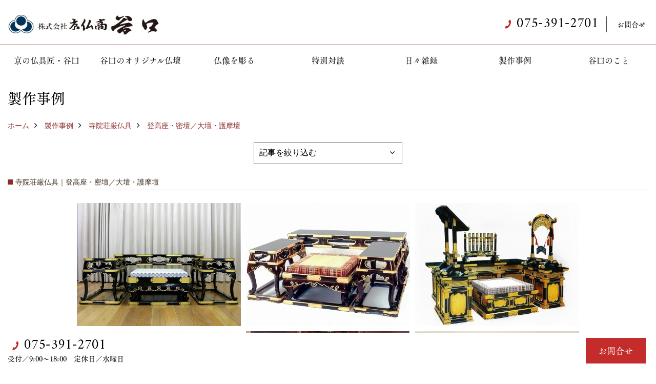

--- FILE ---
content_type: text/html; charset=UTF-8
request_url: https://www.katsura-taniguchi.net/co_photo/c/161/217/
body_size: 7793
content:
<!DOCTYPE html>
<html lang="ja">
<head prefix="og: http://ogp.me/ns# fb: http://ogp.me/ns/fb# article: http://ogp.me/ns/article#">
<meta http-equiv="Content-Type" content="text/html; charset=utf-8">
<base href="https://www.katsura-taniguchi.net/">
<title>登高座・密壇／大壇・護摩壇 寺院荘厳具【仏画】 仏具 京仏商谷口の制作事例 京都市西京区の京仏具匠</title>

<meta name="viewport" content="width=device-width,initial-scale=1">
<meta http-equiv="X-UA-Compatible" content="IE=edge">
<meta http-equiv="Expires" content="14400">
<meta name="format-detection" content="telephone=no">
<meta name="keywords" content="登高座・密壇／大壇・護摩壇,寺院荘厳具【仏画】,仏具,制作事例,京都市,西京区,京仏具,仏壇,仏像,京仏具匠,京仏商谷口">
<meta name="description" content="登高座・密壇／大壇・護摩壇 寺院荘厳具【仏画】 仏具 京都・桂の仏壇・仏具店、京仏商谷口です。昭和１４年創業以来今日に至る迄、京仏具製作一筋に歩んでまいりました。“ほんもの”に拘る精神、独自目線による“ものづくり”の姿勢でご寺院様へのお取引き、一般家庭用の仏壇仏具販売、仏具店様への製作卸をさせていただいております。どうぞお気軽にご相談ください。">
<meta name="SKYPE_TOOLBAR" content="SKYPE_TOOLBAR_PARSER_COMPATIBLE">
<meta name="apple-mobile-web-app-title" content="株式会社　京仏商 谷口">
<meta property="og:type" content="article" />
<meta property="og:url" content="https://www.katsura-taniguchi.net/co_photo/c/161/217/" />
<meta property="og:title" content="登高座・密壇／大壇・護摩壇 寺院荘厳具【仏画】 仏具 京仏商谷口の制作事例 京都市西京区の京仏具匠" />
<meta property="og:description" content="登高座・密壇／大壇・護摩壇 寺院荘厳具【仏画】 仏具 京都・桂の仏壇・仏具店、京仏商谷口です。昭和１４年創業以来今日に至る迄、京仏具製作一筋に歩んでまいりました。“ほんもの”に拘る精神、独自目線による“ものづくり”の姿勢でご寺院様へのお取引き、一般家庭用の仏壇仏具販売、仏具店様への製作卸をさせていただいております。どうぞお気軽にご相談ください。" />
<meta property="og:image" content="https://www.katsura-taniguchi.net/assets/img/amp-default.png" />
<meta property="og:site_name" content="京都市西京区の京仏具匠 京仏商谷口公式HP" />
<meta property="og:locale" content="ja_JP" />
<meta name="twitter:card" content="summary" />




<link rel="amphtml" href="https://www.katsura-taniguchi.net/amp/co_photo/c/161/217/">

<link rel="stylesheet" href="assets/css/base.css?v=420200310">
<link rel="stylesheet" href="assets/css/as_co.css?v=420200310">
<link rel="icon" href="https://www.katsura-taniguchi.net/favicon.ico">
<link rel="apple-touch-icon" href="https://www.katsura-taniguchi.net/assets/img/apple-touch-icon.png">
<link rel="manifest" href="assets/firebase/manifest.json">
<link href="//maxcdn.bootstrapcdn.com/font-awesome/4.7.0/css/font-awesome.min.css" rel="stylesheet">
<link href="https://fonts.googleapis.com/css2?family=Amiri&display=swap" rel="stylesheet">

<script src="https://ajax.googleapis.com/ajax/libs/jquery/2.2.4/jquery.min.js"></script>

<script>(function(w,d,s,l,i){w[l]=w[l]||[];w[l].push({'gtm.start':
new Date().getTime(),event:'gtm.js'});var f=d.getElementsByTagName(s)[0],
j=d.createElement(s),dl=l!='dataLayer'?'&l='+l:'';j.async=true;j.src=
'https://www.googletagmanager.com/gtm.js?id='+i+dl;f.parentNode.insertBefore(j,f);
})(window,document,'script','dataLayer','GTM-MZCLBDM');</script>

</head>

<body id="page30" class="wide">

<noscript><iframe src="https://www.googletagmanager.com/ns.html?id=GTM-MZCLBDM"
height="0" width="0" style="display:none;visibility:hidden"></iframe></noscript>

<a id="top" name="top"></a>
<header>
<section id="header" class="clearfix">
<h1>登高座・密壇／大壇・護摩壇 寺院荘厳具【仏画】 仏具 京仏商谷口の制作事例 京都市西京区の京仏具匠</h1>
<a href="https://www.katsura-taniguchi.net/" id="logo"><img src="./assets/article_image_save/wBW20200914102619.jpg" alt="株式会社京仏商谷口"></a>
<div id="headBtns" class="clearfix">
<div class="telInfo">

<div class="fd01 tel bc2 wf3"><span class="tlb">075-391-2701</span></div>

</div>
<ul class="clearfix">
<li class="btn01"><a class="wf1 bc2" href="toiawase/index.html" id="header_toiawase">お問合せ</a></li>



</ul>
</div>
<div class="spbtn"><div class="menu-button"><span class="tbn lbg"></span><span class="mbn lbg"></span><span class="bbn lbg"></span></div></div>
</section>
<nav id="navi" class="wbg">
<ul data-breakpoint="1000" class="navi_p bg3">
<li class="sp csb"><a class="wf1 bc wbg solid bda bl" href="toiawase/index.html" id="menu_toiawase">お問合せ</a></li>

<li class="sp"><div class="snsBox">
<a href="https://www.facebook.com/kyoto.katsura.taniguchi?fref=ts" target="_blank"><img src="./assets/article_image_save/Xam20190823085006r.png" alt="facebook"></a><a href="https://www.instagram.com/kyoto_katsura_taniguchi/?hl=ja" target="_blank"><img src="./assets/article_image_save/xlu20190823084950r.png" alt="Instagram"></a><a href="https://www.youtube.com/user/2009ktyt/featured" target="_blank"><img src="./assets/article_image_save/xQT20190823085046r.png" alt="YouTube"></a><a href="https://twitter.com/taniguchi_kyoto" target="_blank"><img src="./assets/article_image_save/jZh20190711113708r.png" alt="Twitter"></a></div>
</li>
<li id="gn1"><a class="wf1 bc" id="menu京の仏具匠・谷口" href="co_navi/e6d027e17a55d52c7edaf0077ea92842-128.html">京の仏具匠・谷口</a><ul class="solid bda lbl wbg"><li class="bl"><a class="wf1 bc2 bg2" id="menu京仏具とは" href="co_navi/e6d027e17a55d52c7edaf0077ea92842-128.html">京仏具とは</a></li><li class="bl"><a class="wf1 bc2 bg2" id="menu技の結晶" href="co_navi/2dcd4b7b9c5fc0d301135e086a7a7c1b-129.html">技の結晶</a></li><li class="bl"><a class="wf1 bc2 bg2" id="menu仏壇が完成に至るまで" href="co_navi/089396592c9ff7e3797480556cc51f31-130.html">仏壇が完成に至るまで</a></li><li class="bl"><a class="wf1 bc2 bg2" id="menu生きている仏像" href="co_navi/ca54f0bf8771b0dd37757683ac544486-131.html">生きている仏像</a></li><li class="bl"><a class="wf1 bc2 bg2" id="menu仏様の住まい" href="co_navi/de908457e23e34dfbf247fc19bd07709-132.html">仏様の住まい</a></li><li class="bl"><a class="wf1 bc2 bg2" id="menu受け継がれるもの" href="co_navi/1bfa2dd93481df0bbb982aed3d1ac6f6-133.html">受け継がれるもの</a></li><li class="bl"><span class="touch-button sbg wbc">閉じる</span></li></ul></li><li id="gn2"><a class="wf1 bc" id="menu谷口のオリジナル仏壇" href="co_navi/c/134/135/">谷口のオリジナル仏壇</a></li><li id="gn3"><a class="wf1 bc" id="menu仏像を彫る" href="co_navi/d5963e3388cdd130f9eb112917d9c045-137.html">仏像を彫る</a></li><li id="gn4"><a class="wf1 bc" id="menu特別対談" href="co_navi/39dd910b16f23eb7bca1c1c06887207a-139.html">特別対談</a></li><li id="gn5"><a class="wf1 bc" id="menu日々雑録" href="co_diary.html">日々雑録</a></li><li id="gn6"><a class="wf1 bc" id="menu製作事例" href="co_photo.html">製作事例</a></li><li id="gn7"><a class="wf1 bc" id="menu谷口のこと" href="co_navi/db409322d74b330fbf5f27f06f1ca84c-145.html">谷口のこと</a><ul class="solid bda lbl wbg"><li class="bl"><a class="wf1 bc2 bg2" id="menuごあいさつ" href="co_navi/db409322d74b330fbf5f27f06f1ca84c-145.html">ごあいさつ</a></li><li class="bl"><a class="wf1 bc2 bg2" id="menu沿革と会社概要" href="co_navi/51be6303ccca9e4b77bef23f207f669c-146.html">沿革と会社概要</a></li><li class="bl"><a class="wf1 bc2 bg2" id="menuギャラリー紹介" href="co_navi/ab3968ef2387165acfbbee557d2a8180-230.html">ギャラリー紹介</a></li><li class="bl"><a class="wf1 bc2 bg2" id="menuアクセス" href="co_navi/c49d3a8ee89667b3821a07af0e1aecdc-147.html">アクセス</a></li><li class="bl"><a class="wf1 bc2 bg2" id="menuリンク集" href="co_navi/75fbd3ce3e07ece511fe6d4f567604d9-148.html">リンク集</a></li><li class="bl"><a class="wf1 bc2 bg2" id="menuプライバシーポリシー" href="co_navi/6238e300eb4f55b987979d581b8a7849-149.html">プライバシーポリシー</a></li><li class="bl"><span class="touch-button sbg wbc">閉じる</span></li></ul></li>

<li class="sp"><a class="wf1 bc wbg" href="sitemap.html" id="menu_sitemap">サイトマップ</a></li>
<li class="sp"><div class="menu-button sbg wbc">メニューを閉じる</div></li>
</ul>
</nav>
</header>
<main id="wrapper">
<article>
<section id="wide"><h2 class="wf4 cbc">製作事例</h2></section>
<section id="contents" class="clf">
<div id="breadCrumbs" class="clearfix">
<ul>
<li><a href="index.html">ホーム</a></li>
<li><a href="co_photo.html">製作事例</a></li>
<li><a href="co_photo/c/161/163/">寺院荘厳仏具</a></li>
<li><a href="co_photo/c/161/217/">登高座・密壇／大壇・護摩壇</a></li>
</ul>
</div>


<form class="catTopList">
<select name="category" onchange="document.location=form.category.options[form.category.selectedIndex].value;">
<option selected>記事を絞り込む</option>
<optgroup label="最近の更新">
<option value="https://www.katsura-taniguchi.net/co_photo/c/150/151/">最近の事例(12)</option>
</optgroup>
<optgroup label="仏像／仏画">
<option value="https://www.katsura-taniguchi.net/co_photo/c/169/170/">如来(33)</option>
<option value="https://www.katsura-taniguchi.net/co_photo/c/169/226/">菩薩(17)</option>
<option value="https://www.katsura-taniguchi.net/co_photo/c/169/171/">明王／天部(19)</option>
<option value="https://www.katsura-taniguchi.net/co_photo/c/169/221/">高僧像(14)</option>
<option value="https://www.katsura-taniguchi.net/co_photo/c/169/173/">御本山 木仏点検（西派/東派）(11)</option>
<option value="https://www.katsura-taniguchi.net/co_photo/c/169/174/">修復（復元、現状維持など）(23)</option>
<option value="https://www.katsura-taniguchi.net/co_photo/c/169/220/">仏画（壁画／掛軸）(7)</option>
<option value="https://www.katsura-taniguchi.net/co_photo/c/169/222/">欄間／レリーフ(3)</option>
</optgroup>
<optgroup label="寺院荘厳仏具">
<option value="https://www.katsura-taniguchi.net/co_photo/c/161/163/">宮殿／須弥壇(4)</option>
<option value="https://www.katsura-taniguchi.net/co_photo/c/161/219/">厨　子(31)</option>
<option value="https://www.katsura-taniguchi.net/co_photo/c/161/164/">天蓋／幢幡(17)</option>
<option value="https://www.katsura-taniguchi.net/co_photo/c/161/218/">吊灯篭／台灯篭、灯篭台(16)</option>
<option value="https://www.katsura-taniguchi.net/co_photo/c/161/165/">机・卓（全般）(18)</option>
<option value="https://www.katsura-taniguchi.net/co_photo/c/161/224/">常　花(7)</option>
<option value="https://www.katsura-taniguchi.net/co_photo/c/161/217/">登高座・密壇／大壇・護摩壇(11)</option>
<option value="https://www.katsura-taniguchi.net/co_photo/c/161/227/">位牌壇／施餓鬼壇(6)</option>
<option value="https://www.katsura-taniguchi.net/co_photo/c/161/228/">説相箱／経箱(8)</option>
<option value="https://www.katsura-taniguchi.net/co_photo/c/161/166/">羅網瓔珞／馬簾／華鬘(10)</option>
<option value="https://www.katsura-taniguchi.net/co_photo/c/161/225/">その他(7)</option>
<option value="https://www.katsura-taniguchi.net/co_photo/c/161/168/">銘木仏具(24)</option>
<option value="https://www.katsura-taniguchi.net/co_photo/c/161/167/">浄土真宗本願寺派(18)</option>
<option value="https://www.katsura-taniguchi.net/co_photo/c/161/211/">真宗大谷派(8)</option>
<option value="https://www.katsura-taniguchi.net/co_photo/c/161/162/">内陣仏具 一式納入(26)</option>
</optgroup>
<optgroup label="仏壇・御内仏">
<option value="https://www.katsura-taniguchi.net/co_photo/c/178/179/">京仏壇・御内仏・在家用仏具(16)</option>
</optgroup>
<optgroup label="その他">
<option value="https://www.katsura-taniguchi.net/co_photo/c/175/177/">位牌・在家仏具(14)</option>
</optgroup>
</select>
</form>


<h3 class="cCat">寺院荘厳仏具｜登高座・密壇／大壇・護摩壇</h3>


<div id="container" class="index clearfix">
<div class="grid">
<div class="imgholder"><a href="co_photo/0bce4efaec321f1d770afc11d8804cd7-217.html"><img src="./assets/article_image_save/YDg20220119181346a.jpg" alt="登高座［平安型］"></a></div>
<div class="title">
<h4 class="lbc">登高座［平安型］</h4>
<h5 class="bc">足のバランスが絶妙</h5>
</div>
</div>
<div class="grid">
<div class="imgholder"><a href="co_photo/2ecfa6c9d01feb07a654d6f92520351f-217.html"><img src="./assets/article_image_save/VyD20220126224431a.jpg" alt="登高座［平安型(太足)］"></a></div>
<div class="title">
<h4 class="lbc">登高座［平安型(太足)］</h4>
<h5 class="bc">溜漆塗りで品良く</h5>
</div>
</div>
<div class="grid">
<div class="imgholder"><a href="co_photo/a0a68717c65fd503981505193b75e325-217.html"><img src="./assets/article_image_save/FqN20220131225044a.jpg" alt="登高座［総枠入］"></a></div>
<div class="title">
<h4 class="lbc">登高座［総枠入］</h4>
<h5 class="bc">重厚感が増す総枠入り</h5>
</div>
</div>
<div class="grid">
<div class="imgholder"><a href="co_photo/da262ac4a6e408a0bbe6e9e13be7913a-217.html"><img src="./assets/article_image_save/xsu20220125013844a.jpg" alt="登高座（総枠入）"></a></div>
<div class="title">
<h4 class="lbc">登高座（総枠入）</h4>
<h5 class="bc">総枠入りで金具も付く贅沢な仕様</h5>
</div>
</div>
<div class="grid">
<div class="imgholder"><a href="co_photo/11a5d3d90eff1858c721d1d37626dff5-217.html"><img src="./assets/article_image_save/NSC20220126230218a.jpg" alt="登高座"></a></div>
<div class="title">
<h4 class="lbc">登高座</h4>
<h5 class="bc">磬架の台の高さを意図的に低く</h5>
</div>
</div>
<div class="grid">
<div class="imgholder"><a href="co_photo/95e71ebe7e02607c5968f39dd2abec41-217.html"><img src="./assets/article_image_save/WUI20220128224329a.jpg" alt="登高座・密壇"></a></div>
<div class="title">
<h4 class="lbc">登高座・密壇</h4>
<h5 class="bc">密教系では憧れの存在</h5>
</div>
</div>
<div class="grid">
<div class="imgholder"><a href="co_photo/d301855ceee571d8772a9574fa207a0a-217.html"><img src="./assets/article_image_save/KsR20220131224730a.jpg" alt="登高座・密壇"></a></div>
<div class="title">
<h4 class="lbc">登高座・密壇</h4>
<h5 class="bc">余計な装飾がなくシンプルでも格好良い</h5>
</div>
</div>
<div class="grid">
<div class="imgholder"><a href="co_photo/0f901b2d68b822b2d0acc99a34d084a4-217.html"><img src="./assets/article_image_save/AlB20220125012717a.jpg" alt="大壇［幸心流］"></a></div>
<div class="title">
<h4 class="lbc">大壇［幸心流］</h4>
<h5 class="bc">三弁宝珠の盛り上げ入り</h5>
</div>
</div>
<div class="grid">
<div class="imgholder"><a href="co_photo/8e7f7a4b8fee5ad01304a607e15089a5-217.html"><img src="./assets/article_image_save/xeN20220126223603a.jpg" alt="大壇"></a></div>
<div class="title">
<h4 class="lbc">大壇</h4>
<h5 class="bc">朱漆塗りの蓮彫りが</h5>
</div>
</div>
<div class="grid">
<div class="imgholder"><a href="co_photo/4229c78d1319ea926e0c795dc5792852-217.html"><img src="./assets/article_image_save/gei20220126225628a.jpg" alt="護摩壇［伝流型］"></a></div>
<div class="title">
<h4 class="lbc">護摩壇［伝流型］</h4>
<h5 class="bc"></h5>
</div>
</div>
<div class="grid">
<div class="imgholder"><a href="co_photo/9474d56a831a5c264b9bf74c7b19fd09-217.html"><img src="./assets/article_image_save/bPq20200908211556a.jpg" alt="曲録"></a></div>
<div class="title">
<h4 class="lbc">曲録</h4>
<h5 class="bc"></h5>
</div>
</div>
</div>


<script src="assets/js/jquery.pinterestGrid.js"></script>
<script defer>$(function() {$(window).on('load', function() {$('#container').pinterestGrid({offsetX:0,offsetY:0,gridElement: '.grid'});});});</script>


<div class="catBottomList">
<ul>
<li><span>最近の更新</span>
<ul class="sub">
<li><a href="co_photo/c/150/151/" class="pt">最近の事例</a></li>
</ul>
</li>
<li><span>仏像／仏画</span>
<ul class="sub">
<li><a href="co_photo/c/169/170/" class="pt">如来</a></li>
<li><a href="co_photo/c/169/226/" class="pt">菩薩</a></li>
<li><a href="co_photo/c/169/171/" class="pt">明王／天部</a></li>
<li><a href="co_photo/c/169/221/" class="pt">高僧像</a></li>
<li><a href="co_photo/c/169/173/" class="pt">御本山 木仏点検（西派/東派）</a></li>
<li><a href="co_photo/c/169/174/" class="pt">修復（復元、現状維持など）</a></li>
<li><a href="co_photo/c/169/220/" class="pt">仏画（壁画／掛軸）</a></li>
<li><a href="co_photo/c/169/222/" class="pt">欄間／レリーフ</a></li>
</ul>
</li>
<li><span>寺院荘厳仏具</span>
<ul class="sub">
<li><a href="co_photo/c/161/163/" class="pt">宮殿／須弥壇</a></li>
<li><a href="co_photo/c/161/219/" class="pt">厨　子</a></li>
<li><a href="co_photo/c/161/164/" class="pt">天蓋／幢幡</a></li>
<li><a href="co_photo/c/161/218/" class="pt">吊灯篭／台灯篭、灯篭台</a></li>
<li><a href="co_photo/c/161/165/" class="pt">机・卓（全般）</a></li>
<li><a href="co_photo/c/161/224/" class="pt">常　花</a></li>
<li><a href="co_photo/c/161/217/" class="pt">登高座・密壇／大壇・護摩壇</a></li>
<li><a href="co_photo/c/161/227/" class="pt">位牌壇／施餓鬼壇</a></li>
<li><a href="co_photo/c/161/228/" class="pt">説相箱／経箱</a></li>
<li><a href="co_photo/c/161/166/" class="pt">羅網瓔珞／馬簾／華鬘</a></li>
<li><a href="co_photo/c/161/225/" class="pt">その他</a></li>
<li><a href="co_photo/c/161/168/" class="pt">銘木仏具</a></li>
<li><a href="co_photo/c/161/167/" class="pt">浄土真宗本願寺派</a></li>
<li><a href="co_photo/c/161/211/" class="pt">真宗大谷派</a></li>
<li><a href="co_photo/c/161/162/" class="pt">内陣仏具 一式納入</a></li>
</ul>
</li>
<li><span>仏壇・御内仏</span>
<ul class="sub">
<li><a href="co_photo/c/178/179/" class="pt">京仏壇・御内仏・在家用仏具</a></li>
</ul>
</li>
<li><span>その他</span>
<ul class="sub">
<li><a href="co_photo/c/175/177/" class="pt">位牌・在家仏具</a></li>
</ul>
</li>
</ul>
</div>




<aside id="bottomMenu" class="smt3">
<h4 class="wf1 abc bdb sld lbl">施工事例</h4>
<nav>
<ul class="flx wrap">
<li class="hover"><a class="wf1" href="co_photo.html">製作事例</a></li>



</ul>
</nav>

</aside>

</section>
</article>
</main>
<footer class="wbg">
<section id="footerMenu" class="flx wrap">
<div class="fmenu">
<h5 class="wf1"><label for="menu1" class="pt">京の仏具匠・谷口</label></h5>
<input type="checkbox" id="menu1" class="accordion" />
<ul id="links1">
<li><a href="co_navi/e6d027e17a55d52c7edaf0077ea92842-128.html" class="pt">京仏具とは</a></li><li><a href="co_navi/2dcd4b7b9c5fc0d301135e086a7a7c1b-129.html" class="pt">技の結晶</a></li><li><a href="co_navi/089396592c9ff7e3797480556cc51f31-130.html" class="pt">仏壇が完成に至るまで</a></li><li><a href="co_navi/ca54f0bf8771b0dd37757683ac544486-131.html" class="pt">生きている仏像</a></li><li><a href="co_navi/de908457e23e34dfbf247fc19bd07709-132.html" class="pt">仏様の住まい</a></li><li><a href="co_navi/1bfa2dd93481df0bbb982aed3d1ac6f6-133.html" class="pt">受け継がれるもの</a></li></ul>
</div>
<div class="fmenu">
<h5 class="wf1"><label for="menu2" class="pt">谷口のオリジナル仏壇</label></h5>
<input type="checkbox" id="menu2" class="accordion" />
<ul id="links2">
</ul>
</div>
<div class="fmenu">
<h5 class="wf1"><label for="menu3" class="pt">仏像を彫る</label></h5>
<input type="checkbox" id="menu3" class="accordion" />
<ul id="links3">
<li><a href="co_navi/d5963e3388cdd130f9eb112917d9c045-137.html" class="pt">仏像を彫る</a></li></ul>
</div>
<div class="fmenu">
<h5 class="wf1"><label for="menu4" class="pt">特別対談</label></h5>
<input type="checkbox" id="menu4" class="accordion" />
<ul id="links4">
<li><a href="co_navi/39dd910b16f23eb7bca1c1c06887207a-139.html" class="pt">特別対談　蓮香寺　樋口誠順師 ×鶴島義和</a></li></ul>
</div>
<div class="fmenu">
<h5 class="wf1"><label for="menu5" class="pt">日々雑録</label></h5>
<input type="checkbox" id="menu5" class="accordion" />
<ul id="links5">
<li><a href="co_diary.html" class="pt">日々雑録</a></li></ul>
</div>
<div class="fmenu">
<h5 class="wf1"><label for="menu6" class="pt">製作事例</label></h5>
<input type="checkbox" id="menu6" class="accordion" />
<ul id="links6">
<li><a href="co_photo.html" class="pt">製作事例</a></li></ul>
</div>
<div class="fmenu">
<h5 class="wf1"><label for="menu7" class="pt">谷口のこと</label></h5>
<input type="checkbox" id="menu7" class="accordion" />
<ul id="links7">
<li><a href="co_navi/db409322d74b330fbf5f27f06f1ca84c-145.html" class="pt">ごあいさつ</a></li><li><a href="co_navi/51be6303ccca9e4b77bef23f207f669c-146.html" class="pt">沿革と会社概要</a></li><li><a href="co_navi/ab3968ef2387165acfbbee557d2a8180-230.html" class="pt">ギャラリー紹介</a></li><li><a href="co_navi/c49d3a8ee89667b3821a07af0e1aecdc-147.html" class="pt">アクセス</a></li><li><a href="co_navi/75fbd3ce3e07ece511fe6d4f567604d9-148.html" class="pt">リンク集</a></li><li><a href="co_navi/6238e300eb4f55b987979d581b8a7849-149.html" class="pt">プライバシーポリシー</a></li></ul>
</div>

</section>

<section id="companyInfo" class="inner">
<aside class="snsBox">
<ul class="flx">
<li><a href="https://www.facebook.com/kyoto.katsura.taniguchi?fref=ts" target="_blank">
<img src="./assets/article_image_save/Xam20190823085006r.png" alt="facebook">
</a>
</li>
<li><a href="https://www.instagram.com/kyoto_katsura_taniguchi/?hl=ja" target="_blank">
<img src="./assets/article_image_save/xlu20190823084950r.png" alt="Instagram">
</a>
</li>
<li><a href="https://www.youtube.com/user/2009ktyt/featured" target="_blank">
<img src="./assets/article_image_save/xQT20190823085046r.png" alt="YouTube">
</a>
</li>
<li><a href="https://twitter.com/taniguchi_kyoto" target="_blank">
<img src="./assets/article_image_save/jZh20190711113708r.png" alt="Twitter">
</a>
</li>
</ul>
</aside>


<p>
株式会社　京仏商 谷口<br>
〒615-8076　<br class="sp">
京都府京都市西京区桂下豆田町22-3　<br class="tb">
TEL：<a href="tel:075-391-2701" id="footer_tel1">075-391-2701</a>　<br class="sp">
FAX：075-393-1512　<br>
＜営業時間＞9:00～18:00　<br class="sp">
＜定休日＞水曜日
</p>






<div class="otherLink"><a href="sitemap.html" id="footer_sitemap" class="arrow">サイトマップ</a></div>

</section>
<section id="copyBox" class="sbg wbc"><div class="inner">Copyright (c) katsura-taniguchi. All Rights Reserved.<br><span class="separator"> | </span>Produced by <a class="wbc" href="https://www.goddess-c.com/" target="_blank">ゴデスクリエイト</a></div></section>
<section id="footer_link" class="wbg">
<div class="inner clf">
<div class="telInfo">
<div class="fd01 tel tlb wf3"><span>075-391-2701</span></div>
<div class="fd02 bc2 wf1">受付／9:00～18:00　定休日／水曜日</div>
</div>
<ul>



<li id="f_toiawase" class="spv"><a class="wf1 wbc bg" href="toiawase/index.html" id="footer_toiawase">お問合せ</a></li>
<li id="f_tel"><a class="wf1 wbc bg" href="tel:075-391-2701" id="footer_tel_button">電話</a></li>
</ul>
</div>
</section>

</footer>
<div id="pageTop"><a href="#top" id="page_top">ページトップへ</a></div>
<script src="assets/js/jquery.flexnav.js"></script>
<script src="assets/js/jquery.smoothScroll.js"></script>
<script src="assets/js/lightbox-2.6.min.js"></script>
<script src="assets/js/pager.js"></script>
<script>
jQuery(document).ready(function($){$(".navi_p").flexNav({'animationSpeed':0});});
$(function(){
var topBtn=$('#pageTop');
topBtn.hide();
$(window).scroll(function(){if($(this).scrollTop()> 100){topBtn.fadeIn();}else{topBtn.fadeOut();};});
topBtn.click(function(){$('body,html').animate({scrollTop: 0},1000);return false;});
var obj=$('#iframe');
obj.on('load',function(){var off=$('body').offset();$('body,html').animate({scrollTop: off.top,scrollLeft: off.left},0);});
});
</script>
<script src="assets/js/swiper.min.js"></script>
<script async>
var swiper = new Swiper('.swiper-container', {
speed:1000,
slidesPerView: 5,
spaceBetween:10,
nextButton: '.swiper-button-next',
prevButton: '.swiper-button-prev',
breakpoints: {
1299: {slidesPerView: 4,spaceBetween:20},
999: {slidesPerView: 3,spaceBetween:20},
799: {slidesPerView: 2,spaceBetween:20},
499 : {slidesPerView: 1,spaceBetween:0}
}
});
</script>

<script async>
var swiper = new Swiper('.swiper-container-staff', {
speed:1000,
slidesPerView: 4,
spaceBetween:10,
nextButton: '.swiper-button-next',
prevButton: '.swiper-button-prev',
breakpoints: {
1099: {slidesPerView: 3},
799: {slidesPerView: 2},
499: {slidesPerView: 1}
}
});
</script>
<script type="text/javascript" defer src="//assets.pinterest.com/js/pinit.js"></script>
<script src="assets/js/jquery.tools.min.js"></script>
<script defer>
jQuery.noConflict();
jQuery(function() {
jQuery(".showOverlay").overlay({
mask:{
loadSpeed:0,// マスクの開く速度（ミリ秒）
closeSpeed:0,// マスクの閉じる速度（ミリ秒）
closeOnClick:true,// クリックした時に閉じるか？
closeOnEsc:true,// ESCボタンによるクローズを許可するか？
opacity:1,// 透明度
color:"#000"// マスクの色
}
});
});
</script>
<script src="//cdnjs.cloudflare.com/ajax/libs/layzr.js/1.4.3/layzr.min.js"></script>
<script>
var layzr = new Layzr({
container: null,
attr: 'data-layzr',
retinaAttr: 'data-layzr-retina',
bgAttr: 'data-layzr-bg',
hiddenAttr: 'data-layzr-hidden',
threshold: 0,
callback: null
});
</script>
<script type="text/javascript" src="https://www.gstatic.com/firebasejs/5.3.1/firebase-app.js"></script>
<script type="text/javascript" src="https://www.gstatic.com/firebasejs/5.3.1/firebase-messaging.js"></script>
<script type="text/javascript" src="assets/firebase/init.js"></script>
<script type="text/javascript" src="assets/firebase/app.js"></script>

<script type="text/javascript" src="//webfont.fontplus.jp/accessor/script/fontplus.js?BgLtZoOyUF4%3D&box=VB5O9M~bMUg%3D&aa=1&ab=2" charset="utf-8"></script>

<div id="fb-root"></div>
<script>(function(d, s, id) {
var js, fjs = d.getElementsByTagName(s)[0];
if (d.getElementById(id)) return;
js = d.createElement(s); js.id = id;
js.src = "//connect.facebook.net/ja_JP/sdk.js#xfbml=1&version=v2.0";
fjs.parentNode.insertBefore(js, fjs);
}(document, 'script', 'facebook-jssdk'));</script>
<script>window.twttr=(function(d,s,id){var js,fjs=d.getElementsByTagName(s)[0],t=window.twttr||{};if(d.getElementById(id))return;js=d.createElement(s);js.id=id;js.src="https://platform.twitter.com/widgets.js";fjs.parentNode.insertBefore(js,fjs);t._e=[];t.ready=function(f){t._e.push(f);};return t;}(document,"script","twitter-wjs"));</script>
<script type="text/javascript" src="https://b.st-hatena.com/js/bookmark_button.js" charset="utf-8" async="async">{lang: "ja"}</script>
<script async src="//www.instagram.com/embed.js"></script>
</body>
</html>

--- FILE ---
content_type: text/css
request_url: https://www.katsura-taniguchi.net/assets/css/as_co.css?v=420200310
body_size: 6591
content:
@charset "utf-8";
@media all and (max-width:599px){
select{font-size:16px!important;}
}

/* cateogryBox */
.catTopList{position:relative;width:290px;margin:0 auto 20px;}
.catTopList:before{content:"\f107";display:block;position:absolute;z-index:-1;right:10px;top:10px;width:20px;height:20px;font-size:16px;text-align:center;line-height:20px;font-family:FontAwesome;}
.catTopList select{display:block;width:100%;padding:10px;background:transparent;box-sizing:border-box;-webkit-appearance:none;-moz-appearance:none;appearance:none;font-size:16px;}


.catBottomList{margin-bottom:40px;}
.catBottomList > ul{padding:15px;}
.catBottomList ul.sub{display:flex;display:-webkit-flex;flex-wrap:wrap;-webkit-flex-wrap:wrap;margin-bottom:20px;}
.catBottomList ul.sub li{width:100%;}
.catBottomList ul.sub li a{font-size:0.9375em;}

@media all and (min-width:500px){
.catBottomList ul.sub li{width:48%;margin-right:2%;}
}

@media all and (min-width:700px){
.catBottomList ul.sub li{width:32%;margin-right:1.3%;}
}

@media all and (min-width:1000px){
.catBottomList ul.sub li{width:24%;margin-right:1%;}
}

@media all and (min-width:1300px){
.catBottomList > ul{max-width:1280px;padding:15px 0;margin:0 auto;}
.catBottomList ul.sub li{width:19%;margin-right:1%;}
}

/* currentCat */
h3.cCat{position:relative;padding-left:15px;margin:0 15px 20px;border-bottom:solid 1px #cccdcd;font-size:0.875em;color:#402e1d;line-height:30px;}
h3.cCat:before{content:"";display:block;position:absolute;top:10px;left:0;width:10px;height:10px;}
@media all and (min-width:1300px){h3.cCat{max-width:1280px;margin:0 auto 20px;box-sizing:border-box;}}


/* index : photo / visit / seko / kanko */
#articleList{display:flex;display:-webkit-flex;flex-wrap:wrap;-webkit-flex-wrap:wrap;margin:0 15px 40px;}
#articleList li a{display:block;}
#articleList .thumb{position:relative;width:100%;height:0;padding:0 0 75%;}
#articleList .thumb img{position:absolute;top:0;right:0;bottom:0;left:0;display:block;width:100%;height:100%;}
#articleList h4{font-size:1.125em;}

@media all and (max-width:499px){
#articleList li{width:100%;padding:15px 0;border-bottom:dotted 1px #cccdcd;}
#articleList li a:after{content:"";display:block;clear:both;}
#articleList .thumb{float:right;width:40%;padding-bottom:30%;margin:0;}
#articleList .info{float:left;width:55%;}
}

@media all and (min-width:500px){
#articleList li{margin-bottom:20px;}
#articleList .thumb{margin-bottom:10px;}
}

@media all and (min-width:500px) and (max-width:699px){
#articleList li{width:49%;}
#articleList li:nth-child(odd){margin-right:2%;}
}

@media all and (min-width: 700px) and (max-width:899px){
#articleList li{width:32%;}
#articleList li:nth-child(3n+2){margin:0 2% 20px;}
}

@media all and (min-width:900px){
#articleList li{width:23.5%;margin-right:2%;}
#articleList li:nth-child(4n+4){margin-right:0;}
}
@media all and (min-width:1300px){
#articleList{max-width:1280px;margin:0 auto 40px;}
}


#container{max-width:100%;margin:0 auto 40px;position:relative;overflow:hidden;}
#container .grid{float:left;width:330px;padding:5px;background:#fff;transition:top 1s ease, left 1s ease;box-sizing:border-box;}
#container .grid .imgholder img{display:block;width:100%;height:auto;}
#container .grid .title{padding:10px;background:rgba(255,255,255,0.8);}

@media all and (max-width:677px){
#container{display:flex;flex-wrap:wrap;width:100%!important;height:auto!important;}
#container .grid{width:50%;padding:5px;margin:0 0 10px;position:relative!important;left:initial!important;top:initial!important;}
#container .grid.photo .imgholder{display:none;}
}

@media all and (max-width:479px){
#container .grid{float:none;width:100%;padding:0;margin:0 auto 20px;}
}
@media screen and (min-width:678px){
#container .grid.photo{cursor:pointer;}
#container .grid.photo .imgholder:after{content:"";display:block;position:absolute;top:0;right:0;bottom:0;left:0;transition:.3s;background:url(../img/share/zoom.png) no-repeat center center;opacity:0;}
#container .grid.photo:hover .imgholder:after{opacity:0.8;}
}

@media screen and (min-width:1000px){
#container .grid{position:relative;}
#container .grid .title{position:absolute;top:10px;right:10px;left:10px;opacity:0;transition:0.3s ease-out;padding:10px 15px;}
#container .grid .imgholder{margin-bottom:0;}
#container .grid:hover .title{opacity:1;}
}

@media screen and (min-width:678px){#container{width:660px;}}
@media screen and (min-width:1008px){#container{width:990px;}}
@media screen and (min-width:1338px){#container{width:1320px;}}
@media screen and (min-width:1668px){#container{width:1650px;}}
@media screen and (min-width:1998px){#container{width:1980px;}}
@media screen and (min-width:2328px){#container{width:2310px;}}
@media screen and (min-width:2658px){#container{width:2640px;}}
@media screen and (min-width:2988px){#container{width:2970px;}}

/* Overlay */
.simple_overlay{display:none;top:10%!important;left:5%!important;z-index:10000;background-color:#fff;width:90%;height:80%;taransition:2s;}
.simple_overlay > .img{width:70%;height:100%;float:left;background-color:#000;background-repeat:no-repeat;background-position:center center;background-size:contain;}
.simple_overlay > .img img{display:none;}
.simple_overlay > .img a{width:50%;height:100%;float:left;cursor:pointer;}
.simple_overlay > .img a.next{float:right;}
.simple_overlay > .img a.next:hover{background:url(../img/lightbox/next.png) no-repeat right center;}
.simple_overlay > .img a.prev:hover{background:url(../img/lightbox/prev.png) no-repeat left center;}
.simple_overlay .close{background-image:url(../img/lightbox/close.png);position:absolute;right:-15px;top:-15px;cursor:pointer;height:27px;width:27px;}
.details{font-size:0.9375em;padding:25px;overflow:hidden;}
.details a{cursor:pointer;}
.details a:hover{text-decoration:underline;}
.details a.button{border:1px solid #ccc;color:#888;display:inline-block;font-size:0.875em;margin:0 0 10px 20px;padding:2px 4px 2px 24px;text-decoration:none;background:#f9f9f9 url(../img/share/photo.png) no-repeat 4px center;background-size:18px 18px;}
.details a.button:hover{color:#888;background-color:#fcfcfc;}
.details .overlayPager{position:absolute;right:15px;bottom:15px;text-align:right;}
.details .overlayPager a:first-child{float:left;display:block;margin-top:3px;}
.details .overlayPager span{color:#aaa;display:block;font-size:0.875em;}
.details .overlayPager span.separetor{display:inline;}
#exposeMask{top:10%!important;left:5%!important;width:90%!important;height:80%!important;position:fixed!important;background:#000;background:-moz-linear-gradient(left,  #000 70%, #fff 70%);background:-webkit-gradient(linear, left top, right top, color-stop(70%,#000), color-stop(70%,#fff));background:-webkit-linear-gradient(left,  #000 70%,#fff 70%);background:-o-linear-gradient(left,  #000 70%,#fff 70%);background:-ms-linear-gradient(left,  #000 70%,#fff 70%);background:linear-gradient(to right,  #000 70%,#fff 70%);filter:progid:DXImageTransform.Microsoft.gradient( startColorstr='#000', endColorstr='#fff',GradientType=1 );box-shadow:0 0 0 9999px rgba(0,0,0,0.7);}


@media screen and (max-width:677px){
.simple_overlay{display:block!important;position:relative!important;top:0!important;left:0!important;z-index:1;background-color:none;width:auto;height:auto;box-shadow:none;}
.simple_overlay > .img{width:auto;height:auto;float:inherit;background:none!important;text-align:center;}
.simple_overlay > .img img{display:block;width:100%;}
.simple_overlay > .img a,.simple_overlay .close,.simple_overlay .overlayPager .button,.simple_overlay .overlayPager .showOverlay,.simple_overlay .overlayPager span.separetor,.simple_overlay .overlayPager span{display:none;}
.details{padding:10px;}
.details .overlayPager{top:15px;bottom:initial;width:46px;}
}


/* #articleTitle :navi, mame, diary, seko, kanko, photo, visit, reform */
/* #eventTitle :event / #staffTitle :staff */
#articleTitle,
#eventTitle{margin:0 15px 20px;}
#staffTitle{margin:0 15px 20px;border-bottom:solid 1px #b0b0b0;}
#articleTitle h3{padding-bottom:5px;margin-bottom:5px;font-size:1.4375em;}
#articleTitle h4{margin:0;padding:10px 15px;background:#F0F1F1;font-size:0.9375em;}
#eventTitle h3{margin:0;font-size:1.125em;}
#staffTitle h3 span{display:block;}
#staffTitle h3 .stit{margin-bottom:5px;font-size:1.0em;}
#staffTitle h3 .mtit{padding-bottom:5px;margin:0;font-size:1.3125em;}
#articleTitle.diary,
#staffTitle{position:relative;}
#articleTitle.diary .thumb + h3,
#articleTitle.diary .thumb + h3 + .info{padding-right:110px;}
#articleTitle.diary a.thumb{display:block;position:absolute;top:0;right:0;width:100px;background:#fff;font-size:0.875em;text-align:center;}
#articleTitle.diary a.thumb img{display:block;padding:2px;width:80px;margin:0 auto 5px;border:solid 1px #D3E1F3;}
#articleTitle.diary .info span,#articleTitle.diary .info a{display:block;}

@media screen and (min-width:1000px){
.normal #articleTitle{margin:0 0 20px;}
#articleTitle.diary{margin-bottom:60px;}
#articleTitle h3{font-size:1.6875em;}
#staffTitle h3 .mtit{font-size:1.4375em;}
#articleTitle.diary .info span,#articleTitle.diary .info a{display:inline-block;margin-right:10px;}
}

@media screen and (min-width:1300px){
#articleTitle,
#eventTitle,
#staffTitle{max-width:1280px;margin:0 auto 20px;}
}

/* BackButton */
.btnBack{width:100%;display:block;margin:20px auto 30px;padding-bottom:0;}
.btnBack a{display:block;width:40%;max-width:240px;height:auto;padding:3px;margin:0 auto;background:#fff;border:solid 1px #b0b0b0;}
.btnBack a span{display:block;background:#f0f1f1;line-height:32px;text-align:center;font-size:1.0em;}

/* articleList */
#article_list{max-width:1000px;padding:15px;margin:40px auto;box-sizing:border-box;}
#article_list h4{padding-bottom:10px;}
#article_list li{border-bottom:solid 1px #eae7e4;}
#article_list li a{display:block;padding:10px 15px;font-size:0.9375em;}
#article_list li a .date{padding-right:15px;}
#article_list li a:hover{opacity:0.7;}

/* main:kanko, visit */
.mainImage{display:block;width:100%;max-width:1280px;height:auto;margin:0 auto 40px;}

/* main:navi */
#mainBox{width:100%;}
#mainBox img{display:block;width:100%;height:auto;}
.noArticle{padding:15% 0;text-align:center;}


/* seko/kanko:report */
.lbtn{margin:10px 15px 40px;}
.lbtn a{margin-left:15px;}
#repo{max-width:1000px;margin:0 auto 40px;}
#repo dl{float:left;width:48%;margin:0 0 30px;}
#repo dl:first-child{margin-right:4%;}
#repo dl.wide{float:none;width:100%;margin:0 0 30px;}
#repo dl dt{display:block;padding:5px 0;}
#repo dl dt span{padding-right:5px;font-size:1.125em;}
#repo dl dd.ipic img{display:block;width:100%;height:auto;margin-bottom:10px;}
#repo dl dd.ipic_iframe{max-width:100%;}
#repo dl dd.ipic_iframe iframe{width:100%;margin-bottom:10px;}
#repo dl dd.ipic_iframe iframe.movie{background:#ffffff url(../img/share/movie.jpg) no-repeat center center;}
#repo dl dd.ipic_iframe iframe.panorama{background:#ffffff url(../img/share/panorama.jpg) no-repeat center center;}
#repo dl dd h5{font-size:1.125em;}
#repo dl dd p{font-size:0.9375em;padding:0;}

@media screen and (min-width:1300px){.lbtn{max-width:1280px;margin:10px auto 40px;}}
@media screen and (max-width:999px){
#repo{margin:0 15px 40px;}
#repo dl,
#repo dl:first-child{padding-bottom:15px;}
#repo dl.wide{width:100%;padding-bottom:15px;margin:0;}
}

@media screen and (max-width:599px){
#repo dl,#repo dl:first-child,
#repo dl.wide{width:100%;}
}

/* data:seko, kanko, visit */
h3.sTitle{padding:5px 0;margin:0 15px 3px;line-height:20px;box-sizing:border-box;}
h3.sTitle:before{content:"";display:inline-block;width:10px;height:10px;margin:0 5px 0 10px;}
h3.sTitle + .linkBtn{max-width:1280px;margin:10px auto 20px;}
h3.sTitle + #repo{margin-top:40px;}
.dataBox{margin:0 15px 40px;}
.dataBox .inner{padding:15px;background:#f0f1f1;}
.dataBox table{width:100%;border-collapse:collapse;border:none;}
.dataBox table tr{border-bottom:1px dotted #b0b0b0;}
.dataBox table th{width:30%;padding:5px 0px;border-right:1px solid #b7b3b2;text-align:left;font-size:0.875em;}
.dataBox table td{width:70%;padding:5px 0 5px 15px;word-break:break-all;font-size:0.875em;}
@media screen and (min-width:1300px){
h3.sTitle{max-width:1280px;margin:0 auto 3px;}
.dataBox{max-width:1280px;margin:0 auto 40px;}
}

@media screen and (max-width:599px){
.dataBox .inner{padding:10px;}
.dataBox table table,.dataBox table tbody,.dataBox table tr,.dataBox table th,.dataBox table td{display:block;}
.dataBox table tr{border-bottom-style:solid;}
.dataBox table th{width:100%;border-right:none;border-bottom:1px dotted #b0b0b0;}
.dataBox table td{width:100%;padding-left:0;}
}


/* event */
#eventList{margin:0 15px 40px;}
.lead{padding-bottom:20px;margin:0 0 40px;}
.lead h3{margin-bottom:10px;font-size:1.25em;}
.lead .icon{margin-bottom:10px;}
.lead .icon img{width:140px;height:auto;margin-right:15px;}
.lead .icon .end{display:inline-block;color:#8c8d8d;line-height:26px;vertical-align:top;}
.lead .thumb{margin-bottom:15px;}
.lead .thumb a,.lead .thumb img{display:block;width:100%;max-width:320px;height:auto;}
.lead .detail{width:100%;}
.lead table{width:100%;margin-bottom:15px;}
.lead table th{width:60px;font-size:0.9375em;}
.lead table th span{display:block;padding:3px 5px;margin-right:10px;font-size:0.875em;white-space:nowrap;text-align:center;}
.lead table td{padding-top:3px;font-size:0.9375em;}
.lead .detail .linkBtn{max-width:570px;margin-bottom:10px;}
.lead .detail .linkBtn a{width:48%;margin:0 2% 10px 0;font-size:0.9375em;box-sizing:border-box;}
.lead .detail .linkBtn a:last-child{margin-right:0;}
.lead .introduction{padding:10px 15px;margin-bottom:15px;font-size:0.875em;}

@media screen and (min-width:600px) and (max-width:800px){
.lead .thumb{float:left;width:180px;}
.lead .thumb + .detail{float:right;width:calc(100% - 200px);width:-webkit-calc(100% - 200px);}
}

@media screen and (min-width:800px){
.lead .thumb{float:left;width:240px;}
.lead .thumb + .detail{float:right;width:calc(100% - 260px);width:-webkit-calc(100% - 260px);}
}
@media screen and (min-width:1000px){.lead{padding-bottom:20px;margin:0 0 40px;}}

.no_event{padding:0 15px 15px;}


/* event_rp */
#eventReportList{margin:0 15px 100px;}
#eventReportList ul{margin-bottom:40px;}
#eventReportList h3{margin-bottom:15px;font-size:1.5em;line-height:1;}
#eventReportList li a{display:block;padding:10px 15px;}
#eventReportList li a span{padding-right:20px;}
@media screen and (min-width:1000px){#eventReportList{margin:0 0 100px;}}

/* diary */
@media screen and (min-width:1000px){
#spCat{display:none;}
#calendar{display:block;padding:10px;margin-bottom:40px;}
#calendar h5{margin-bottom:5px;}
#calendar table{width:100%;border-collapse:collapse;}
#calendar th,#calendar td{width:calc(100%/7);width:-webkit-calc(100%/7);font-size:0.875em;text-align:center;line-height:18px;}
#calendar td a{display:block;text-decoration:underline;}
#calendar td a:hover{background:rgba(0,0,0,0.2);text-decoration:none;}
#calendar .np{padding-top:5px;margin-top:5px;}
#calendar .np a{float:left;display:block;width:50%;font-size:0.9375em;line-height:20px;}
#calendar .np a.next{text-align:right;}
#calendar .np a:hover{opacity:0.7;}
#archiveBox.selectBox{display:block;}
#archiveBox h4{display:block;margin-bottom:10px;}
#archiveBox select{width:100%;padding:5px;box-sizing:border-box;border-color:#cccccc;}
}

@media print, screen and (max-width:999px){
#spCat{display:block;}
#dCatList,#calendar,#archiveBox h4{display:none;}
#archiveBox form,#spCat form{position:relative;display:block;}
#archiveBox form:before,#spCat form:before{content:"\f107";display:block;position:absolute;right:10px;top:10px;width:20px;height:20px;font-size:16px;text-align:center;line-height:20px;font-family:FontAwesome;}
#archiveBox form select,#spCat form select{display:block;width:100%;padding:10px;box-sizing:border-box;-webkit-appearance:none;-moz-appearance:none;appearance:none;border-color:#b0b0b0;}
#archiveBox{border-bottom:none;}
#spCat form select{border-top:none;}
#archiveBox + #spCat form:first-child select{border-top-width:1px;}
}


/* article list */
.articlePager{margin:40px 15px;}
.articlePager ul{display:flex;display:-webkit-flex;justify-content:space-between;-webkit-justify-content:space-between;}
.articlePager ul li{border:solid 1px #b0b0b0;box-sizing:border-box;}
.articlePager ul li.prev,
.articlePager ul li.next{width:40%;}
.articlePager ul li.list{display:block;width:20%;border-width:1px 0 1px 0;}
.articlePager ul li a{display:block;border:solid 2px #fff;background:#f0f1f1;font-size:0.875em;text-align:center;line-height:34px;}
.articlePager ul li a.none{color:#000;opacity:0.5;}

@media screen and (min-width:600px){

.articlePager ul li.prev,
.articlePager ul li.next{width:49%;}
.articlePager ul li.list{display:none;}
}

@media screen and (min-width:1000px){
.articlePager.sp{display:none;}
.articlePager{margin:40px auto 0;}
}

/* pager */
.pager{margin:20px 0;text-align:center;}
.pager .currentPage{padding:10px 0;font-size:0.9375em;}
.pager ul{display:flex;display:-webkit-flex;justify-content:center;-webkit-justify-content:center;width:100%;max-width:600px;height:40px;margin:0 auto;}
.pager ul li{border-style:solid;border-width:1px 1px 1px 0;border-color:#b0b0b0;box-sizing:border-box;}
.pager ul li:first-child{border-left-width:1px;}
.pager ul li{width:10%;}
.pager ul li a{position:relative;display:block;width:100%;height:100%;text-decoration:none;border:solid 2px #fff;font-size:0.875em;line-height:34px;box-sizing:border-box;}
.pager ul li.prev a:before,.pager ul li.next a:before,.pager ul li.first a:before,.pager ul li.last a:before,.pager ul li.first a:after,.pager ul li.last a:after{content:"";display:block;position:absolute;top:11px;left:50%;z-index:2;}
.pager ul li.first a:before,.pager ul li.last a:before{width:3px;height:12px;}
.pager ul li.first a:before{margin-left:-6px;}
.pager ul li.last a:before {margin-left:3px;}
.pager ul li.prev a:before,.pager ul li.first a:after{width:0;height:0;margin-left:0px;border-style:solid;border-width:6px 6px 6px 0;border-top-color:transparent;border-bottom-color:transparent;border-left-color:transparent;}
.pager ul li.next a:before,.pager ul li.last a:after{width:0;height:0;margin-left:-6px;border-style:solid;border-width:6px 0 6px 6px;border-top-color:transparent;border-bottom-color:transparent;border-right-color:transparent;}


/* staff */
#staffList{display:flex;display:-webkit-flex;flex-wrap:wrap;-webkit-flex-wrap:wrap;width:100%;max-width:290px;margin:0 auto 100px;}
#staffList li{width:100%;margin-bottom:20px;}
#staffList li a{display:block;}
#staffList li img{display:block;width:100%;height:auto;margin-bottom:10px;}
#staffList li h4{font-size:1.125em;text-align:center;}
.staffCont{padding:0 15px;}
.staffImage{width:100%;max-width:290px;margin-bottom:40px;}
.staffImage img{display:block;width:100%;height:auto;}
.profile table{width:100%;}
.profile th{width:20%;white-space:nowrap;text-align:left;}

@media screen and (max-width:599px){
.profile table,
.profile tbody,
.profile tr,
.profile th,
.profile td{display:block;}
.profile table{margin-bottom:20px;}
.profile tr{padding-bottom:5px;margin-bottom:10px;border-bottom:dotted 1px #b0b0b0;}
}

@media screen and (min-width:500px) and (max-width:699px){
#staffList{max-width:592px;}
#staffList li{width:49%;}
#staffList li:nth-child(odd){margin-right:2%;}
}

@media screen and (min-width:600px){
.staffImage{float:left;width:30%;}
.profile{float:right;width:68%;}
.profile th,
.profile td{padding:10px 0;font-size:1.0625em;border-bottom:dotted 1px #b0b0b0;}
}

@media screen and (min-width:700px) and (max-width:999px){
#staffList{max-width:907px;}
#staffList li{width:32%;}
#staffList li:nth-child(3n+2){margin-right:2%;margin-left:2%;}
}

@media screen and (min-width:1000px){
#staffList{max-width:1000px}
#staffList li{width:24%;margin-left:1.3%;}
#staffList li:nth-child(4n+1){margin-left:0;}
.staffCont{padding:0;}
}


/* slider */
.swiper-container,.swiper-container-staff{margin-left:auto;margin-right:auto;position:relative;overflow:hidden;z-index:1}
.swiper-container-no-flexbox .swiper-slide{float:left}
.swiper-wrapper{position:relative;width:100%;height:100%;z-index:1;display:-webkit-box;display:-moz-box;display:-ms-flexbox;display:-webkit-flex;display:flex;-webkit-transition-property:-webkit-transform;-moz-transition-property:-moz-transform;-o-transition-property:-o-transform;-ms-transition-property:-ms-transform;transition-property:transform;-webkit-box-sizing:content-box;-moz-box-sizing:content-box;box-sizing:content-box}
.swiper-container-android .swiper-slide,.swiper-wrapper{-webkit-transform:translate3d(0,0,0);-moz-transform:translate3d(0,0,0);-o-transform:translate(0,0);-ms-transform:translate3d(0,0,0);transform:translate3d(0,0,0)}
.swiper-container-multirow>.swiper-wrapper{-webkit-box-lines:multiple;-moz-box-lines:multiple;-ms-flex-wrap:wrap;-webkit-flex-wrap:wrap;flex-wrap:wrap}
.swiper-container-free-mode>.swiper-wrapper{-webkit-transition-timing-function:ease-out;-moz-transition-timing-function:ease-out;-ms-transition-timing-function:ease-out;-o-transition-timing-function:ease-out;transition-timing-function:ease-out;margin:0 auto}
.swiper-slide{-webkit-flex-shrink:0;-ms-flex:0 0 auto;flex-shrink:0;width:100%;height:100%;position:relative;background-repeat:no-repeat;background-position:center center;}
.swiper-container-autoheight,.swiper-container-autoheight .swiper-slide{height:auto}
.swiper-container-autoheight .swiper-wrapper{-webkit-box-align:start;-ms-flex-align:start;-webkit-align-items:flex-start;align-items:flex-start;-webkit-transition-property:-webkit-transform,height;-moz-transition-property:-moz-transform;-o-transition-property:-o-transform;-ms-transition-property:-ms-transform;transition-property:transform,height}
.swiper-container .swiper-notification,.swiper-container-staff .swiper-notification{position:absolute;left:0;top:0;pointer-events:none;opacity:0;z-index:-1000}
.swiper-button-next,.swiper-button-prev{position:absolute;top:50%;width:27px;height:44px;margin-top:-22px;z-index:10;cursor:pointer;-moz-background-size:27px 44px;-webkit-background-size:27px 44px;background-size:27px 44px;background-position:center;background-repeat:no-repeat}
.swiper-button-next.swiper-button-disabled,.swiper-button-prev.swiper-button-disabled{opacity:.35;cursor:auto;pointer-events:none}
.swiper-button-prev,.swiper-container-rtl .swiper-button-next{background-image:url("data:image/svg+xml;charset=utf-8,%3Csvg%20xmlns%3D'http%3A%2F%2Fwww.w3.org%2F2000%2Fsvg'%20viewBox%3D'0%200%2027%2044'%3E%3Cpath%20d%3D'M0%2C22L22%2C0l2.1%2C2.1L4.2%2C22l19.9%2C19.9L22%2C44L0%2C22L0%2C22L0%2C22z'%20fill%3D'%23007aff'%2F%3E%3C%2Fsvg%3E");left:10px;right:auto}
.swiper-button-prev.swiper-button-black,.swiper-container-rtl .swiper-button-next.swiper-button-black{background-image:url("data:image/svg+xml;charset=utf-8,%3Csvg%20xmlns%3D'http%3A%2F%2Fwww.w3.org%2F2000%2Fsvg'%20viewBox%3D'0%200%2027%2044'%3E%3Cpath%20d%3D'M0%2C22L22%2C0l2.1%2C2.1L4.2%2C22l19.9%2C19.9L22%2C44L0%2C22L0%2C22L0%2C22z'%20fill%3D'%23000000'%2F%3E%3C%2Fsvg%3E")}
.swiper-button-prev.swiper-button-white,.swiper-container-rtl .swiper-button-next.swiper-button-white{background-image:url("data:image/svg+xml;charset=utf-8,%3Csvg%20xmlns%3D'http%3A%2F%2Fwww.w3.org%2F2000%2Fsvg'%20viewBox%3D'0%200%2027%2044'%3E%3Cpath%20d%3D'M0%2C22L22%2C0l2.1%2C2.1L4.2%2C22l19.9%2C19.9L22%2C44L0%2C22L0%2C22L0%2C22z'%20fill%3D'%23ffffff'%2F%3E%3C%2Fsvg%3E")}
.swiper-button-next,.swiper-container-rtl .swiper-button-prev{background-image:url("data:image/svg+xml;charset=utf-8,%3Csvg%20xmlns%3D'http%3A%2F%2Fwww.w3.org%2F2000%2Fsvg'%20viewBox%3D'0%200%2027%2044'%3E%3Cpath%20d%3D'M27%2C22L27%2C22L5%2C44l-2.1-2.1L22.8%2C22L2.9%2C2.1L5%2C0L27%2C22L27%2C22z'%20fill%3D'%23007aff'%2F%3E%3C%2Fsvg%3E");right:10px;left:auto}
.swiper-button-next.swiper-button-black,.swiper-container-rtl .swiper-button-prev.swiper-button-black{background-image:url("data:image/svg+xml;charset=utf-8,%3Csvg%20xmlns%3D'http%3A%2F%2Fwww.w3.org%2F2000%2Fsvg'%20viewBox%3D'0%200%2027%2044'%3E%3Cpath%20d%3D'M27%2C22L27%2C22L5%2C44l-2.1-2.1L22.8%2C22L2.9%2C2.1L5%2C0L27%2C22L27%2C22z'%20fill%3D'%23000000'%2F%3E%3C%2Fsvg%3E")}
.swiper-button-next.swiper-button-white,.swiper-container-rtl .swiper-button-prev.swiper-button-white{background-image:url("data:image/svg+xml;charset=utf-8,%3Csvg%20xmlns%3D'http%3A%2F%2Fwww.w3.org%2F2000%2Fsvg'%20viewBox%3D'0%200%2027%2044'%3E%3Cpath%20d%3D'M27%2C22L27%2C22L5%2C44l-2.1-2.1L22.8%2C22L2.9%2C2.1L5%2C0L27%2C22L27%2C22z'%20fill%3D'%23ffffff'%2F%3E%3C%2Fsvg%3E")}
.swiper-pagination{position:absolute;text-align:center;-webkit-transition:.3s;-moz-transition:.3s;-o-transition:.3s;transition:.3s;-webkit-transform:translate3d(0,0,0);-ms-transform:translate3d(0,0,0);-o-transform:translate3d(0,0,0);transform:translate3d(0,0,0);z-index:10}
.swiper-container-horizontal>.swiper-pagination-bullets,.swiper-pagination-custom,.swiper-pagination-fraction{bottom:10px;left:0;width:100%}
.swiper-pagination-bullet{width:8px;height:8px;display:inline-block;border-radius:100%;background:#000;opacity:.2}
button.swiper-pagination-bullet{border:none;margin:0;padding:0;box-shadow:none;-moz-appearance:none;-ms-appearance:none;-webkit-appearance:none;appearance:none}
.swiper-pagination-clickable .swiper-pagination-bullet{cursor:pointer}
.swiper-pagination-white .swiper-pagination-bullet{background:#fff}
.swiper-pagination-bullet-active{opacity:1;background:#007aff}
.swiper-pagination-white .swiper-pagination-bullet-active{background:#fff}
.swiper-pagination-black .swiper-pagination-bullet-active{background:#000}
.swiper-container-vertical>.swiper-pagination-bullets{right:10px;top:50%;-webkit-transform:translate3d(0,-50%,0);-moz-transform:translate3d(0,-50%,0);-o-transform:translate(0,-50%);-ms-transform:translate3d(0,-50%,0);transform:translate3d(0,-50%,0)}
.swiper-container-vertical>.swiper-pagination-bullets .swiper-pagination-bullet{margin:5px 0;display:block}
.swiper-container-horizontal>.swiper-pagination-bullets .swiper-pagination-bullet{margin:0 5px}
.swiper-container-horizontal>.swiper-scrollbar{position:absolute;left:1%;bottom:3px;z-index:50;height:5px;width:98%}

/* contentSlide */
.scTitle{margin:40px 15px 25px;}
.scTitle h4{font-size:1.3125em;}
#scatList{position:relative;max-width:410px;padding:0 45px;margin:0 auto 40px;overflow:hidden;box-sizing:border-box;}
#scatList.noSlider{padding:0;max-width:initial;}
#scatList li{width:100%;max-width:320px;margin:0;}
#scatList.noSlider li{max-width:240px;}
#scatList li a{display:block;width:100%;}
#scatList li .thumb{position:relative;width:100%;height:0;padding-bottom:75%;margin-bottom:5px;}
#scatList.photo li .thumb{padding-bottom:100%;overflow:hidden;background:#eee;}
#scatList.staff li .thumb{padding-bottom:100%;}
#scatList li .thumb img{position:absolute;top:0;left:0;right:0;bottom:0;display:block;width:100%;height:100%;}
#scatList.photo li .thumb img{left:50%;right:initial;width:auto;height:100%;transform:translateX(-50%);-webkit-transform:translateX(-50%);}
#scatList li .icon{margin-bottom:5px;}
#scatList li .icon img{width:140px;height:auto;}
#scatList li h6{font-size:0.9375em;}
#scatList .swiper-button-next,
#scatList .swiper-button-prev{top:40%;width:22px;height:22px;margin-top:-11px;background:url(../img/share/np.png);}
#scatList .swiper-button-next{right:10px;}
#scatList .swiper-button-prev{transform:scale(-1, 1);left:10px;}
#scatList .lead{margin:10px 0 0;border:none;}


@media screen and (min-width:500px){
#scatList{max-width:770px;}
}
@media screen and (min-width:800px){
#scatList{max-width:1090px;}
}


@media screen and (min-width:1000px){
#scatList{max-width:1370px;}
}

@media screen and (min-width:1300px){
.scTitle{max-width:1280px;margin:40px auto 25px;}
}

@media screen and (min-width:1390px){

}

/* SNS */
.sns{margin:20px 15px 40px;}
.sns ul{display:flex;display:-webkit-flex;justify-content:center;-webkit-justify-content:center;}
.sns li{width:32px;height:32px;margin:0 4px;}
.sns a,.sns img{display:block;width:100%;height:auto;}

@media all and (min-width:1000px){
.sns li.line{display:none;}
}


/* Lightbox */
body:after{content:url(../img/lightbox/close.png) url(../img/lightbox/loading.gif) url(../img/lightbox/prev.png) url(../img/lightbox/next.png);display:none;}
.lightboxOverlay{position:absolute;top:0;left:0;z-index:9999;background-color:black;filter:progid:DXImageTransform.Microsoft.Alpha(Opacity=80);opacity:0.8;display:none;}
.lightbox{position:absolute;left:0;width:100%;z-index:10000;text-align:center;line-height:0;font-weight:normal;}
.lightbox .lb-image{display:block;height:auto;max-width:inherit;-webkit-border-radius:3px;border-radius:3px;}
.lightbox a img{border:none;}
.lb-outerContainer{position:relative;background-color:white;*zoom:1;width:250px;height:250px;margin:0 auto;-webkit-border-radius:4px;border-radius:4px;}
.lb-outerContainer:after{content:"";display:table;clear:both;}
.lb-container{padding:4px;}
.lb-loader{position:absolute;top:43%;left:0%;height:25%;width:100%;text-align:center;line-height:0;}
.lb-cancel{display:block;width:32px;height:32px;margin:0 auto;background:url(../img/lightbox/loading.gif) no-repeat;}
.lb-nav{position:absolute;top:0;left:0;height:100%;width:100%;z-index:10;}
.lb-container > .nav{left:0;}
.lb-nav a{outline:none;}
.lb-prev, .lb-next{width:49%;height:100%;cursor:pointer;display:block;}
.lb-prev{left:0;float:left;filter:progid:DXImageTransform.Microsoft.Alpha(Opacity=0);opacity:0;-webkit-transition:opacity 0.6s;transition:opacity 0.6s;}
.lb-prev:hover{filter:progid:DXImageTransform.Microsoft.Alpha(Opacity=100);opacity:1;background:url(../img/lightbox/prev.png) left 48% no-repeat;}
.lb-next{right:0;float:right;filter:progid:DXImageTransform.Microsoft.Alpha(Opacity=0);opacity:0;-webkit-transition:opacity 0.6s;transition:opacity 0.6s;}
.lb-next:hover{filter:progid:DXImageTransform.Microsoft.Alpha(Opacity=100);opacity:1;background:url(../img/lightbox/next.png) right 48% no-repeat;}
.lb-dataContainer{margin:0 auto;padding-top:5px;*zoom:1;width:100%;-webkit-border-bottom-left-radius:4px;border-bottom-left-radius:4px;-webkit-border-bottom-right-radius:4px;border-bottom-right-radius:4px;}
.lb-dataContainer:after{content:"";display:table;clear:both;}
.lb-data{padding:0 4px;color:#bbbbbb;}
.lb-data .lb-details{width:85%;float:left;text-align:left;line-height:1.1em;}
.lb-data .lb-caption{font-size:13px;font-weight:bold;line-height:1em;}
.lb-data .lb-number{display:block;clear:left;padding-bottom:1em;font-size:12px;color:#999999;}
.lb-data .lb-close{display:block;float:right;width:30px;height:30px;background:url(../img/lightbox/close.png) top right no-repeat;text-align:right;outline:none;filter:progid:DXImageTransform.Microsoft.Alpha(Opacity=70);opacity:0.7;-webkit-transition:opacity 0.2s;transition:opacity 0.2s;}
.lb-data .lb-close:hover{cursor:pointer;filter:progid:DXImageTransform.Microsoft.Alpha(Opacity=100);opacity:1;}




/* Search Box */
/*
.searchBox{max-width:600px;padding:30px 20px;margin-top:20px;background:#e9e9e9;}
.searchBox form{width:auto;padding:5px 10px;background:#fff;border:solid 1px #e6e6e6;border-radius:25px;box-sizing:border-box;}
.searchBox input{border:none;line-height:27px;}
.searchBox input:focus{outline:none;}
.searchBox input[type="text"]{width:calc(100% - 75px);width:-webkit-calc(100% - 75px);padding:3px 10px;box-sizing:border-box;}
.searchBox button{width:70px;border:none;cursor:pointer;}

#result{padding:40px 15px;}
#result ul{border-top:solid 1px #000;border-bottom:solid 1px #000;}
#result li{padding:20px 0;border-bottom:dashed 1px #e4e4e4;}
#result h4{margin-bottom:10px;font-size:1.2em;}
#result a:hover h4{text-decoration:underline;}
#result .thumb{width:200px;height:150px;position:relative;overflow:hidden;}
#result .thumb img{position:absolute;top:50%;right:0;left:0;display:block;width:100%;height:auto;margin-top:-75px;}
#result .detail{width:100%;}
#result .detail p{color:#000;}
#result .info{font-size:0.9em;}
#result .nft{padding:20px 0;}
@media screen and (min-width:600px){#result .thumb{float:right;}#result .detail{float:left;width:calc(100% - 200px);width:-webkit-calc(100% - 200px);}}
@media screen and (min-width:1000px){#result{padding:50px 0;}}
*/

--- FILE ---
content_type: application/javascript
request_url: https://www.katsura-taniguchi.net/assets/firebase/init.js
body_size: 264
content:
// Initialize Firebase
var config = {
    apiKey: "AIzaSyDR9hrObaUz4IkE68c5UmjIgjaq5X2oGRE",
    authDomain: "taniguchi22-3.firebaseapp.com",
    databaseURL: "https://taniguchi22-3.firebaseio.com",
    projectId: "taniguchi22-3",
    storageBucket: "taniguchi22-3.appspot.com",
    messagingSenderId: "542856432178"
};
const messaging = firebase.initializeApp(config).messaging();
